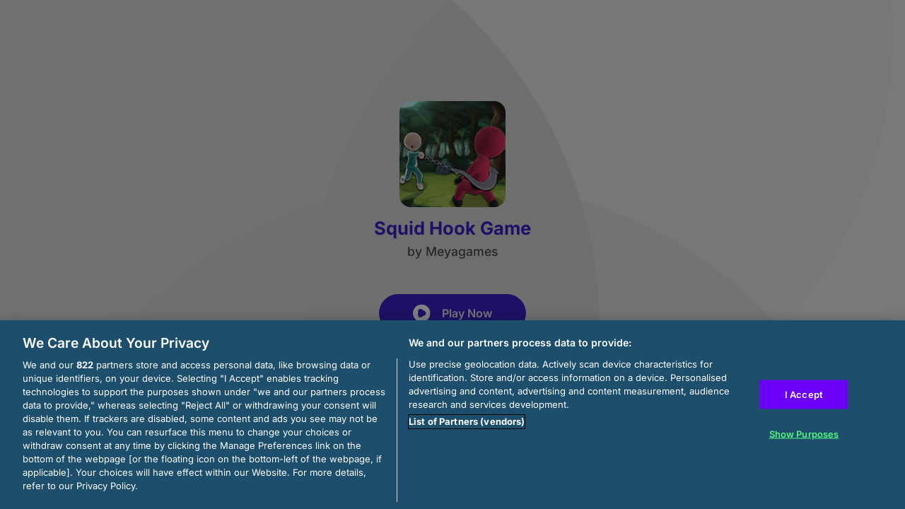

--- FILE ---
content_type: text/html; charset=utf-8
request_url: https://html5.gamedistribution.com/98689f34973441d6be22a417d26ee591/
body_size: 2030
content:
<!DOCTYPE html><html lang=en><head><title>Squid Hook Game</title><meta name=viewport content="width=device-width,initial-scale=1,maximum-scale=1,user-scalable=no"><meta name=description content="In Squid Hook Game, pull the Squid Game character on the opposite side to your side with the rope. Take advantage by sending the rope accurately to the other side. You can buy 5 different Squid game characters by accumulating the points you will earn at the end of each game. You can increase the action by purchasing dolls, players and workers. Grab your hook and fight against other players! Have fun."><meta name=keywords content=arcade,multiplayer><meta property=og:type content=website><meta property=og:title content="Squid Hook Game"><meta property=og:description content="In Squid Hook Game, pull the Squid Game character on the opposite side to your side with the rope. Take advantage by sending the rope accurately to the other side. You can buy 5 different Squid game characters by accumulating the points you will earn at the end of each game. You can increase the action by purchasing dolls, players and workers. Grab your hook and fight against other players! Have fun."><meta property=og:image content=https://img.gamedistribution.com/98689f34973441d6be22a417d26ee591-512x512.jpeg><meta property=og:url content=https://html5.gamedistribution.com/98689f34973441d6be22a417d26ee591/ ><link rel=canonical href=https://html5.gamedistribution.com/98689f34973441d6be22a417d26ee591/ ><link rel=manifest href=manifest_1.5.18.json><link rel=preconnect href=https://html5.api.gamedistribution.com><link rel=preconnect href=https://game.api.gamedistribution.com><link rel=preconnect href=https://pm.gamedistribution.com><script type=text/javascript>if ('serviceWorker' in navigator) {
    navigator
      .serviceWorker
      .register(`/sw_1.5.18.js`)
      .then(function () {
        console.log('SW registered...');
      })
      .catch(err => {
        console.log('SW not registered...', err.message);
      });
  }</script><script type=application/ld+json>{
  "@context": "http://schema.org",
  "@type": "Game",
  "name": "Squid Hook Game",
  "url": "https://html5.gamedistribution.com/98689f34973441d6be22a417d26ee591/",
  "image": "https://img.gamedistribution.com/98689f34973441d6be22a417d26ee591-512x512.jpeg",    
  "description": "In Squid Hook Game, pull the Squid Game character on the opposite side to your side with the rope. Take advantage by sending the rope accurately to the other side. You can buy 5 different Squid game characters by accumulating the points you will earn at the end of each game. You can increase the action by purchasing dolls, players and workers. Grab your hook and fight against other players! Have fun.",
  "creator":{
    "name":"Meyagames"
    
    },
  "publisher":{
    "name":"GameDistribution",
    "url":"https://gamedistribution.com/games/squid-hook-game"
    },
  "genre":[
      "arcade",
      "multiplayer"
  ]
}</script><style>html{height:100%}body{margin:0;padding:0;background-color:#000;overflow:hidden;height:100%}#game{position:absolute;top:0;left:0;width:0;height:0;overflow:hidden;max-width:100%;max-height:100%;min-width:100%;min-height:100%;box-sizing:border-box}</style></head><body><iframe id=game frameborder=0 allow=autoplay allowfullscreen seamless scrolling=no></iframe><script type=text/javascript>(function () {
    function GameLoader() {
      this.init = function () {
        this._gameId = "98689f34973441d6be22a417d26ee591";
        this._container = document.getElementById("game");
        this._loader = this._getLoaderData();
        this._hasImpression = false;
        this._hasSuccess = false;
        this._insertGameSDK();
        this._softgamesDomains = this._getDomainData();
      };

      this._getLoaderData = function () {
        return {"enabled":true,"sdk_version":"1.15.2","_":55};
      }

      this._getDomainData = function(){
        return [{"name":"minigame.aeriagames.jp","id":4217},{"name":"localhost:8080","id":4217},{"name":"minigame-stg.aeriagames.jp","id":4217}];
      }

      this._insertGameSDK = function () {
        if (!this._gameId) return;

        window["GD_OPTIONS"] = {
          gameId: this._gameId,
          loader: this._loader,
          onLoaderEvent: this._onLoaderEvent.bind(this),
          onEvent: this._onEvent.bind(this)
        };

        (function (d, s, id) {
          var js,fjs = d.getElementsByTagName(s)[0];
          if (d.getElementById(id)) return;
          js = d.createElement(s);
          js.id = id;
          js.src = "https://html5.api.gamedistribution.com/main.min.js";
          fjs.parentNode.insertBefore(js, fjs);
        })(document, "script", "gamedistribution-jssdk");
      };

      this._loadGame = function (options) {

        if (this._container_initialized) {
          return;
        }

        var formatTokenURLSearch = this._bridge.exports.formatTokenURLSearch;
        var extendUrlQuery = this._bridge.exports.extendUrlQuery;
        var base64Encode = this._bridge.exports.base64Encode;
        const ln_param = new URLSearchParams(window.location.search).get('lang');

        var data = {
          parentURL: this._bridge.parentURL,
          parentDomain: this._bridge.parentDomain,
          topDomain: this._bridge.topDomain,
          hasImpression: options.hasImpression,
          loaderEnabled: true,
          host: window.location.hostname,
          version: "1.5.18"
        };

        var searchPart = formatTokenURLSearch(data);
        var gameSrc = "//html5.gamedistribution.com/rvvASMiM/98689f34973441d6be22a417d26ee591/index.html" + searchPart;
        this._container.src = gameSrc;

        this._container.onload = this._onFrameLoaded.bind(this);

        this._container_initialized = true;
      };

      this._onLoaderEvent = function (event) {
        switch (event.name) {
          case "LOADER_DATA":
            this._bridge = event.message.bridge;
            this._game = event.message.game;
            break;
        }
      };

      this._onEvent = function (event) {
        switch (event.name) {
          case "SDK_GAME_START":
            this._bridge && this._loadGame({hasImpression: this._hasImpression});
            break;
          case "AD_ERROR":
          case "AD_SDK_CANCELED":
            this._hasImpression = false || this._hasSuccess;
            break;
          case "ALL_ADS_COMPLETED":
          case "COMPLETE":
          case "USER_CLOSE":
          case "SKIPPED":
            this._hasImpression = true;
            this._hasSuccess = true;
            break;
        }
      };

      this._onFrameLoaded=function(event){
        var container=this._container;
        setTimeout(function(){
          try{
            container.contentWindow.focus();
          }catch(err){
          }
        },100);
      }
    }
    new GameLoader().init();
  })();</script></body></html>